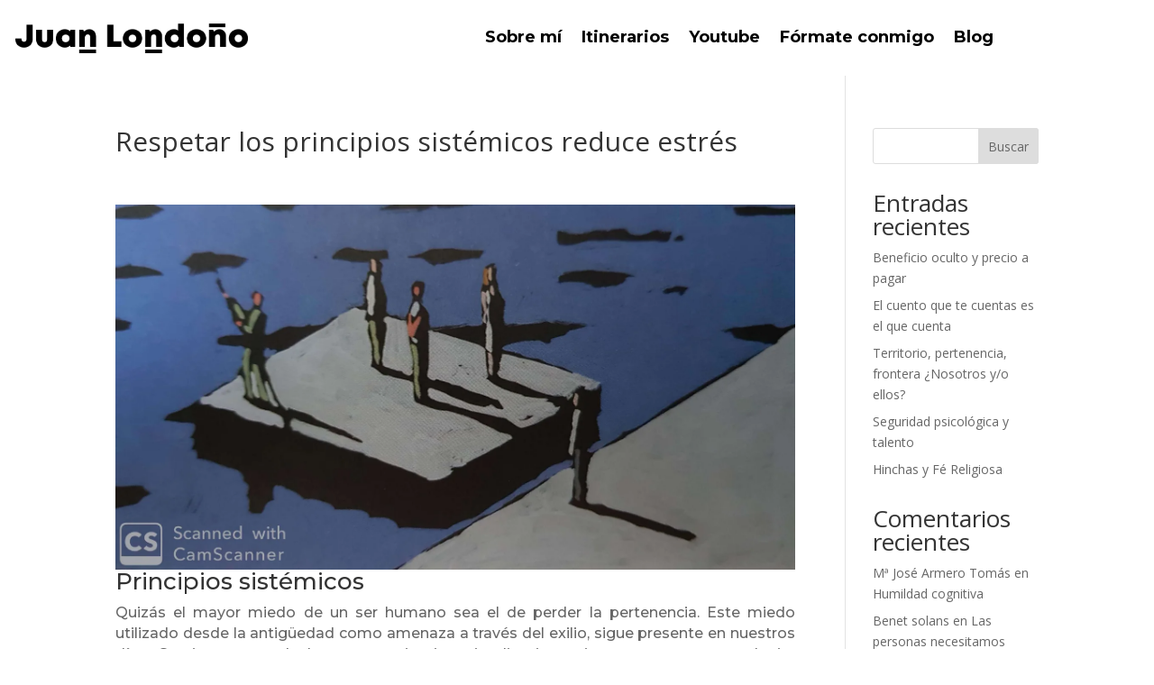

--- FILE ---
content_type: text/css
request_url: https://www.juanlondono.es/wp-content/uploads/useanyfont/uaf.css?ver=1764339943
body_size: 390
content:
				@font-face {
					font-family: 'montserrat-black';
					src: url('/wp-content/uploads/useanyfont/8646Montserrat-Black.woff2') format('woff2'),
						url('/wp-content/uploads/useanyfont/8646Montserrat-Black.woff') format('woff');
					  font-display: auto;
				}

				.montserrat-black{font-family: 'montserrat-black' !important;}

						@font-face {
					font-family: 'montserrat-blackital';
					src: url('/wp-content/uploads/useanyfont/4511Montserrat-BlackItal.woff2') format('woff2'),
						url('/wp-content/uploads/useanyfont/4511Montserrat-BlackItal.woff') format('woff');
					  font-display: auto;
				}

				.montserrat-blackital{font-family: 'montserrat-blackital' !important;}

						@font-face {
					font-family: 'montserrat-bold';
					src: url('/wp-content/uploads/useanyfont/7588Montserrat-Bold.woff2') format('woff2'),
						url('/wp-content/uploads/useanyfont/7588Montserrat-Bold.woff') format('woff');
					  font-display: auto;
				}

				.montserrat-bold{font-family: 'montserrat-bold' !important;}

						@font-face {
					font-family: 'montserrat-bolditali';
					src: url('/wp-content/uploads/useanyfont/15Montserrat-BoldItali.woff2') format('woff2'),
						url('/wp-content/uploads/useanyfont/15Montserrat-BoldItali.woff') format('woff');
					  font-display: auto;
				}

				.montserrat-bolditali{font-family: 'montserrat-bolditali' !important;}

						@font-face {
					font-family: 'montserrat-extrabold';
					src: url('/wp-content/uploads/useanyfont/4052Montserrat-ExtraBold.woff2') format('woff2'),
						url('/wp-content/uploads/useanyfont/4052Montserrat-ExtraBold.woff') format('woff');
					  font-display: auto;
				}

				.montserrat-extrabold{font-family: 'montserrat-extrabold' !important;}

						@font-face {
					font-family: 'montserrat-extrabold';
					src: url('/wp-content/uploads/useanyfont/9862Montserrat-ExtraBold.woff2') format('woff2'),
						url('/wp-content/uploads/useanyfont/9862Montserrat-ExtraBold.woff') format('woff');
					  font-display: auto;
				}

				.montserrat-extrabold{font-family: 'montserrat-extrabold' !important;}

						@font-face {
					font-family: 'montserrat-extraligh';
					src: url('/wp-content/uploads/useanyfont/4390Montserrat-ExtraLigh.woff2') format('woff2'),
						url('/wp-content/uploads/useanyfont/4390Montserrat-ExtraLigh.woff') format('woff');
					  font-display: auto;
				}

				.montserrat-extraligh{font-family: 'montserrat-extraligh' !important;}

						@font-face {
					font-family: 'montserrat-extraligh';
					src: url('/wp-content/uploads/useanyfont/5588Montserrat-ExtraLigh.woff2') format('woff2'),
						url('/wp-content/uploads/useanyfont/5588Montserrat-ExtraLigh.woff') format('woff');
					  font-display: auto;
				}

				.montserrat-extraligh{font-family: 'montserrat-extraligh' !important;}

						@font-face {
					font-family: 'montserrat-italic';
					src: url('/wp-content/uploads/useanyfont/5342Montserrat-Italic.woff2') format('woff2'),
						url('/wp-content/uploads/useanyfont/5342Montserrat-Italic.woff') format('woff');
					  font-display: auto;
				}

				.montserrat-italic{font-family: 'montserrat-italic' !important;}

						@font-face {
					font-family: 'montserrat-light';
					src: url('/wp-content/uploads/useanyfont/8595Montserrat-Light.woff2') format('woff2'),
						url('/wp-content/uploads/useanyfont/8595Montserrat-Light.woff') format('woff');
					  font-display: auto;
				}

				.montserrat-light{font-family: 'montserrat-light' !important;}

						@font-face {
					font-family: 'montserrat-lightital';
					src: url('/wp-content/uploads/useanyfont/1364Montserrat-LightItal.woff2') format('woff2'),
						url('/wp-content/uploads/useanyfont/1364Montserrat-LightItal.woff') format('woff');
					  font-display: auto;
				}

				.montserrat-lightital{font-family: 'montserrat-lightital' !important;}

						@font-face {
					font-family: 'montserrat-medium';
					src: url('/wp-content/uploads/useanyfont/3378Montserrat-Medium.woff2') format('woff2'),
						url('/wp-content/uploads/useanyfont/3378Montserrat-Medium.woff') format('woff');
					  font-display: auto;
				}

				.montserrat-medium{font-family: 'montserrat-medium' !important;}

						@font-face {
					font-family: 'montserrat-mediumita';
					src: url('/wp-content/uploads/useanyfont/8285Montserrat-MediumIta.woff2') format('woff2'),
						url('/wp-content/uploads/useanyfont/8285Montserrat-MediumIta.woff') format('woff');
					  font-display: auto;
				}

				.montserrat-mediumita{font-family: 'montserrat-mediumita' !important;}

						@font-face {
					font-family: 'montserrat-regular';
					src: url('/wp-content/uploads/useanyfont/6073Montserrat-Regular.woff2') format('woff2'),
						url('/wp-content/uploads/useanyfont/6073Montserrat-Regular.woff') format('woff');
					  font-display: auto;
				}

				.montserrat-regular{font-family: 'montserrat-regular' !important;}

						@font-face {
					font-family: 'montserrat-semibold';
					src: url('/wp-content/uploads/useanyfont/1000Montserrat-SemiBold.woff2') format('woff2'),
						url('/wp-content/uploads/useanyfont/1000Montserrat-SemiBold.woff') format('woff');
					  font-display: auto;
				}

				.montserrat-semibold{font-family: 'montserrat-semibold' !important;}

						@font-face {
					font-family: 'montserrat-semiboldi';
					src: url('/wp-content/uploads/useanyfont/756Montserrat-SemiBoldI.woff2') format('woff2'),
						url('/wp-content/uploads/useanyfont/756Montserrat-SemiBoldI.woff') format('woff');
					  font-display: auto;
				}

				.montserrat-semiboldi{font-family: 'montserrat-semiboldi' !important;}

						@font-face {
					font-family: 'montserrat-thin';
					src: url('/wp-content/uploads/useanyfont/9979Montserrat-Thin.woff2') format('woff2'),
						url('/wp-content/uploads/useanyfont/9979Montserrat-Thin.woff') format('woff');
					  font-display: auto;
				}

				.montserrat-thin{font-family: 'montserrat-thin' !important;}

						@font-face {
					font-family: 'montserrat-thinitali';
					src: url('/wp-content/uploads/useanyfont/6957Montserrat-ThinItali.woff2') format('woff2'),
						url('/wp-content/uploads/useanyfont/6957Montserrat-ThinItali.woff') format('woff');
					  font-display: auto;
				}

				.montserrat-thinitali{font-family: 'montserrat-thinitali' !important;}

		

--- FILE ---
content_type: text/css
request_url: https://www.juanlondono.es/wp-content/et-cache/301/et-core-unified-tb-45-tb-79-301.min.css?ver=1765553767
body_size: 799
content:
body,.et_pb_column_1_2 .et_quote_content blockquote cite,.et_pb_column_1_2 .et_link_content a.et_link_main_url,.et_pb_column_1_3 .et_quote_content blockquote cite,.et_pb_column_3_8 .et_quote_content blockquote cite,.et_pb_column_1_4 .et_quote_content blockquote cite,.et_pb_blog_grid .et_quote_content blockquote cite,.et_pb_column_1_3 .et_link_content a.et_link_main_url,.et_pb_column_3_8 .et_link_content a.et_link_main_url,.et_pb_column_1_4 .et_link_content a.et_link_main_url,.et_pb_blog_grid .et_link_content a.et_link_main_url,body .et_pb_bg_layout_light .et_pb_post p,body .et_pb_bg_layout_dark .et_pb_post p{font-size:14px}.et_pb_slide_content,.et_pb_best_value{font-size:15px}#top-menu li a{font-size:16px}body.et_vertical_nav .container.et_search_form_container .et-search-form input{font-size:16px!important}#top-menu li a,.et_search_form_container input{font-weight:bold;font-style:normal;text-transform:none;text-decoration:none}.et_search_form_container input::-moz-placeholder{font-weight:bold;font-style:normal;text-transform:none;text-decoration:none}.et_search_form_container input::-webkit-input-placeholder{font-weight:bold;font-style:normal;text-transform:none;text-decoration:none}.et_search_form_container input:-ms-input-placeholder{font-weight:bold;font-style:normal;text-transform:none;text-decoration:none}@media only screen and (min-width:981px){#logo{max-height:38%}.et_pb_svg_logo #logo{height:38%}}@media only screen and (min-width:1350px){.et_pb_row{padding:27px 0}.et_pb_section{padding:54px 0}.single.et_pb_pagebuilder_layout.et_full_width_page .et_post_meta_wrapper{padding-top:81px}.et_pb_fullwidth_section{padding:0}}	#main-header,#et-top-navigation{font-family:'Montserrat',Helvetica,Arial,Lucida,sans-serif}.et_pb_section_0_tb_header.et_pb_section{padding-top:0px;padding-bottom:0px}.et_pb_image_0_tb_header{width:85%;transform:translateX(-111px) translateY(0px);text-align:left;margin-left:0}.et_pb_menu_0_tb_header.et_pb_menu ul li a{font-family:'Montserrat',Helvetica,Arial,Lucida,sans-serif;font-weight:700;font-size:18px;color:#000000!important}.et_pb_menu_0_tb_header.et_pb_menu{background-color:#ffffff}.et_pb_menu_0_tb_header.et_pb_menu .nav li ul{background-color:#ffffff!important;border-color:#ee7d00}.et_pb_menu_0_tb_header.et_pb_menu .et_mobile_menu{border-color:#ee7d00}.et_pb_menu_0_tb_header.et_pb_menu .et_mobile_menu,.et_pb_menu_0_tb_header.et_pb_menu .et_mobile_menu ul{background-color:#ffffff!important}.et_pb_menu_0_tb_header .et_pb_menu_inner_container>.et_pb_menu__logo-wrap,.et_pb_menu_0_tb_header .et_pb_menu__logo-slot{width:auto;max-width:100%}.et_pb_menu_0_tb_header .et_pb_menu_inner_container>.et_pb_menu__logo-wrap .et_pb_menu__logo img,.et_pb_menu_0_tb_header .et_pb_menu__logo-slot .et_pb_menu__logo-wrap img{height:auto;max-height:none}.et_pb_menu_0_tb_header .mobile_nav .mobile_menu_bar:before{font-size:65px;color:#ee7d00}.et_pb_menu_0_tb_header .et_pb_menu__icon.et_pb_menu__search-button,.et_pb_menu_0_tb_header .et_pb_menu__icon.et_pb_menu__close-search-button,.et_pb_menu_0_tb_header .et_pb_menu__icon.et_pb_menu__cart-button{color:#7EBEC5}@media only screen and (max-width:980px){.et_pb_image_0_tb_header{transform:translateX(-15px) translateY(0px)}.et_pb_image_0_tb_header .et_pb_image_wrap img{width:auto}.et_pb_menu_0_tb_header{transform:translateX(4px) translateY(3px)}}@media only screen and (max-width:767px){.et_pb_image_0_tb_header{margin-left:72px!important;transform:translateX(-37px) translateY(0px)}.et_pb_image_0_tb_header .et_pb_image_wrap img{width:auto}.et_pb_menu_0_tb_header{transform:translateX(14px) translateY(3px)}}.et_pb_section_0_tb_footer.et_pb_section{padding-bottom:0px;background-color:#000000!important}.et_pb_row_0_tb_footer.et_pb_row{padding-bottom:0px!important;padding-bottom:0px}.et_pb_image_0_tb_footer{margin-top:15px!important;width:81%;text-align:left;margin-left:0}.et_pb_text_0_tb_footer.et_pb_text,.et_pb_text_1_tb_footer.et_pb_text,.et_pb_text_2_tb_footer.et_pb_text a{color:#FFFFFF!important}.et_pb_text_0_tb_footer{font-family:'Montserrat',Helvetica,Arial,Lucida,sans-serif;font-weight:700;font-size:27px;margin-top:20px!important;margin-left:74px!important}.et_pb_text_1_tb_footer{font-family:'Montserrat',Helvetica,Arial,Lucida,sans-serif;font-weight:700;font-size:25px;width:77%}.et_pb_text_2_tb_footer{margin-top:-16px!important}@media only screen and (min-width:981px){.et_pb_section_0_tb_footer{max-width:100%}}@media only screen and (max-width:980px){.et_pb_section_0_tb_footer{max-width:100%}.et_pb_image_0_tb_footer{margin-top:15px!important}.et_pb_image_0_tb_footer .et_pb_image_wrap img{width:auto}.et_pb_text_0_tb_footer{margin-top:20px!important;margin-left:74px!important}.et_pb_text_1_tb_footer{margin-right:250px!important}}@media only screen and (max-width:767px){.et_pb_image_0_tb_footer{margin-top:15px!important;margin-left:23px!important}.et_pb_image_0_tb_footer .et_pb_image_wrap img{width:auto}.et_pb_text_0_tb_footer{margin-top:20px!important;margin-left:-14px!important}.et_pb_text_1_tb_footer{margin-right:122px!important}}.et_pb_text_0{font-family:'Montserrat',Helvetica,Arial,Lucida,sans-serif;font-size:16px}